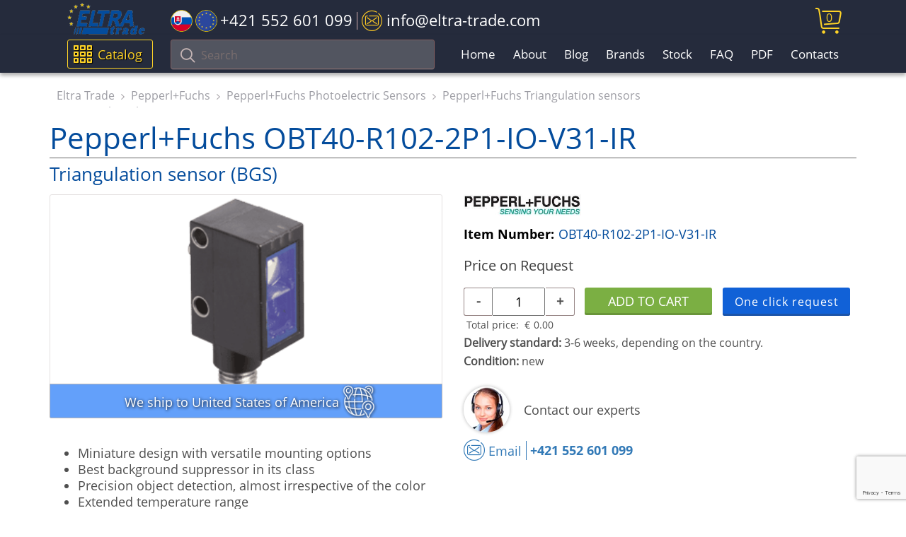

--- FILE ---
content_type: text/html; charset=utf-8
request_url: https://www.google.com/recaptcha/api2/anchor?ar=1&k=6LesOcErAAAAAG1ggq83C6ZfaT0BzmCDTAXXAkj0&co=aHR0cHM6Ly9lbHRyYS10cmFkZS5jb206NDQz&hl=en&v=PoyoqOPhxBO7pBk68S4YbpHZ&size=invisible&anchor-ms=20000&execute-ms=30000&cb=u12225uskluv
body_size: 48651
content:
<!DOCTYPE HTML><html dir="ltr" lang="en"><head><meta http-equiv="Content-Type" content="text/html; charset=UTF-8">
<meta http-equiv="X-UA-Compatible" content="IE=edge">
<title>reCAPTCHA</title>
<style type="text/css">
/* cyrillic-ext */
@font-face {
  font-family: 'Roboto';
  font-style: normal;
  font-weight: 400;
  font-stretch: 100%;
  src: url(//fonts.gstatic.com/s/roboto/v48/KFO7CnqEu92Fr1ME7kSn66aGLdTylUAMa3GUBHMdazTgWw.woff2) format('woff2');
  unicode-range: U+0460-052F, U+1C80-1C8A, U+20B4, U+2DE0-2DFF, U+A640-A69F, U+FE2E-FE2F;
}
/* cyrillic */
@font-face {
  font-family: 'Roboto';
  font-style: normal;
  font-weight: 400;
  font-stretch: 100%;
  src: url(//fonts.gstatic.com/s/roboto/v48/KFO7CnqEu92Fr1ME7kSn66aGLdTylUAMa3iUBHMdazTgWw.woff2) format('woff2');
  unicode-range: U+0301, U+0400-045F, U+0490-0491, U+04B0-04B1, U+2116;
}
/* greek-ext */
@font-face {
  font-family: 'Roboto';
  font-style: normal;
  font-weight: 400;
  font-stretch: 100%;
  src: url(//fonts.gstatic.com/s/roboto/v48/KFO7CnqEu92Fr1ME7kSn66aGLdTylUAMa3CUBHMdazTgWw.woff2) format('woff2');
  unicode-range: U+1F00-1FFF;
}
/* greek */
@font-face {
  font-family: 'Roboto';
  font-style: normal;
  font-weight: 400;
  font-stretch: 100%;
  src: url(//fonts.gstatic.com/s/roboto/v48/KFO7CnqEu92Fr1ME7kSn66aGLdTylUAMa3-UBHMdazTgWw.woff2) format('woff2');
  unicode-range: U+0370-0377, U+037A-037F, U+0384-038A, U+038C, U+038E-03A1, U+03A3-03FF;
}
/* math */
@font-face {
  font-family: 'Roboto';
  font-style: normal;
  font-weight: 400;
  font-stretch: 100%;
  src: url(//fonts.gstatic.com/s/roboto/v48/KFO7CnqEu92Fr1ME7kSn66aGLdTylUAMawCUBHMdazTgWw.woff2) format('woff2');
  unicode-range: U+0302-0303, U+0305, U+0307-0308, U+0310, U+0312, U+0315, U+031A, U+0326-0327, U+032C, U+032F-0330, U+0332-0333, U+0338, U+033A, U+0346, U+034D, U+0391-03A1, U+03A3-03A9, U+03B1-03C9, U+03D1, U+03D5-03D6, U+03F0-03F1, U+03F4-03F5, U+2016-2017, U+2034-2038, U+203C, U+2040, U+2043, U+2047, U+2050, U+2057, U+205F, U+2070-2071, U+2074-208E, U+2090-209C, U+20D0-20DC, U+20E1, U+20E5-20EF, U+2100-2112, U+2114-2115, U+2117-2121, U+2123-214F, U+2190, U+2192, U+2194-21AE, U+21B0-21E5, U+21F1-21F2, U+21F4-2211, U+2213-2214, U+2216-22FF, U+2308-230B, U+2310, U+2319, U+231C-2321, U+2336-237A, U+237C, U+2395, U+239B-23B7, U+23D0, U+23DC-23E1, U+2474-2475, U+25AF, U+25B3, U+25B7, U+25BD, U+25C1, U+25CA, U+25CC, U+25FB, U+266D-266F, U+27C0-27FF, U+2900-2AFF, U+2B0E-2B11, U+2B30-2B4C, U+2BFE, U+3030, U+FF5B, U+FF5D, U+1D400-1D7FF, U+1EE00-1EEFF;
}
/* symbols */
@font-face {
  font-family: 'Roboto';
  font-style: normal;
  font-weight: 400;
  font-stretch: 100%;
  src: url(//fonts.gstatic.com/s/roboto/v48/KFO7CnqEu92Fr1ME7kSn66aGLdTylUAMaxKUBHMdazTgWw.woff2) format('woff2');
  unicode-range: U+0001-000C, U+000E-001F, U+007F-009F, U+20DD-20E0, U+20E2-20E4, U+2150-218F, U+2190, U+2192, U+2194-2199, U+21AF, U+21E6-21F0, U+21F3, U+2218-2219, U+2299, U+22C4-22C6, U+2300-243F, U+2440-244A, U+2460-24FF, U+25A0-27BF, U+2800-28FF, U+2921-2922, U+2981, U+29BF, U+29EB, U+2B00-2BFF, U+4DC0-4DFF, U+FFF9-FFFB, U+10140-1018E, U+10190-1019C, U+101A0, U+101D0-101FD, U+102E0-102FB, U+10E60-10E7E, U+1D2C0-1D2D3, U+1D2E0-1D37F, U+1F000-1F0FF, U+1F100-1F1AD, U+1F1E6-1F1FF, U+1F30D-1F30F, U+1F315, U+1F31C, U+1F31E, U+1F320-1F32C, U+1F336, U+1F378, U+1F37D, U+1F382, U+1F393-1F39F, U+1F3A7-1F3A8, U+1F3AC-1F3AF, U+1F3C2, U+1F3C4-1F3C6, U+1F3CA-1F3CE, U+1F3D4-1F3E0, U+1F3ED, U+1F3F1-1F3F3, U+1F3F5-1F3F7, U+1F408, U+1F415, U+1F41F, U+1F426, U+1F43F, U+1F441-1F442, U+1F444, U+1F446-1F449, U+1F44C-1F44E, U+1F453, U+1F46A, U+1F47D, U+1F4A3, U+1F4B0, U+1F4B3, U+1F4B9, U+1F4BB, U+1F4BF, U+1F4C8-1F4CB, U+1F4D6, U+1F4DA, U+1F4DF, U+1F4E3-1F4E6, U+1F4EA-1F4ED, U+1F4F7, U+1F4F9-1F4FB, U+1F4FD-1F4FE, U+1F503, U+1F507-1F50B, U+1F50D, U+1F512-1F513, U+1F53E-1F54A, U+1F54F-1F5FA, U+1F610, U+1F650-1F67F, U+1F687, U+1F68D, U+1F691, U+1F694, U+1F698, U+1F6AD, U+1F6B2, U+1F6B9-1F6BA, U+1F6BC, U+1F6C6-1F6CF, U+1F6D3-1F6D7, U+1F6E0-1F6EA, U+1F6F0-1F6F3, U+1F6F7-1F6FC, U+1F700-1F7FF, U+1F800-1F80B, U+1F810-1F847, U+1F850-1F859, U+1F860-1F887, U+1F890-1F8AD, U+1F8B0-1F8BB, U+1F8C0-1F8C1, U+1F900-1F90B, U+1F93B, U+1F946, U+1F984, U+1F996, U+1F9E9, U+1FA00-1FA6F, U+1FA70-1FA7C, U+1FA80-1FA89, U+1FA8F-1FAC6, U+1FACE-1FADC, U+1FADF-1FAE9, U+1FAF0-1FAF8, U+1FB00-1FBFF;
}
/* vietnamese */
@font-face {
  font-family: 'Roboto';
  font-style: normal;
  font-weight: 400;
  font-stretch: 100%;
  src: url(//fonts.gstatic.com/s/roboto/v48/KFO7CnqEu92Fr1ME7kSn66aGLdTylUAMa3OUBHMdazTgWw.woff2) format('woff2');
  unicode-range: U+0102-0103, U+0110-0111, U+0128-0129, U+0168-0169, U+01A0-01A1, U+01AF-01B0, U+0300-0301, U+0303-0304, U+0308-0309, U+0323, U+0329, U+1EA0-1EF9, U+20AB;
}
/* latin-ext */
@font-face {
  font-family: 'Roboto';
  font-style: normal;
  font-weight: 400;
  font-stretch: 100%;
  src: url(//fonts.gstatic.com/s/roboto/v48/KFO7CnqEu92Fr1ME7kSn66aGLdTylUAMa3KUBHMdazTgWw.woff2) format('woff2');
  unicode-range: U+0100-02BA, U+02BD-02C5, U+02C7-02CC, U+02CE-02D7, U+02DD-02FF, U+0304, U+0308, U+0329, U+1D00-1DBF, U+1E00-1E9F, U+1EF2-1EFF, U+2020, U+20A0-20AB, U+20AD-20C0, U+2113, U+2C60-2C7F, U+A720-A7FF;
}
/* latin */
@font-face {
  font-family: 'Roboto';
  font-style: normal;
  font-weight: 400;
  font-stretch: 100%;
  src: url(//fonts.gstatic.com/s/roboto/v48/KFO7CnqEu92Fr1ME7kSn66aGLdTylUAMa3yUBHMdazQ.woff2) format('woff2');
  unicode-range: U+0000-00FF, U+0131, U+0152-0153, U+02BB-02BC, U+02C6, U+02DA, U+02DC, U+0304, U+0308, U+0329, U+2000-206F, U+20AC, U+2122, U+2191, U+2193, U+2212, U+2215, U+FEFF, U+FFFD;
}
/* cyrillic-ext */
@font-face {
  font-family: 'Roboto';
  font-style: normal;
  font-weight: 500;
  font-stretch: 100%;
  src: url(//fonts.gstatic.com/s/roboto/v48/KFO7CnqEu92Fr1ME7kSn66aGLdTylUAMa3GUBHMdazTgWw.woff2) format('woff2');
  unicode-range: U+0460-052F, U+1C80-1C8A, U+20B4, U+2DE0-2DFF, U+A640-A69F, U+FE2E-FE2F;
}
/* cyrillic */
@font-face {
  font-family: 'Roboto';
  font-style: normal;
  font-weight: 500;
  font-stretch: 100%;
  src: url(//fonts.gstatic.com/s/roboto/v48/KFO7CnqEu92Fr1ME7kSn66aGLdTylUAMa3iUBHMdazTgWw.woff2) format('woff2');
  unicode-range: U+0301, U+0400-045F, U+0490-0491, U+04B0-04B1, U+2116;
}
/* greek-ext */
@font-face {
  font-family: 'Roboto';
  font-style: normal;
  font-weight: 500;
  font-stretch: 100%;
  src: url(//fonts.gstatic.com/s/roboto/v48/KFO7CnqEu92Fr1ME7kSn66aGLdTylUAMa3CUBHMdazTgWw.woff2) format('woff2');
  unicode-range: U+1F00-1FFF;
}
/* greek */
@font-face {
  font-family: 'Roboto';
  font-style: normal;
  font-weight: 500;
  font-stretch: 100%;
  src: url(//fonts.gstatic.com/s/roboto/v48/KFO7CnqEu92Fr1ME7kSn66aGLdTylUAMa3-UBHMdazTgWw.woff2) format('woff2');
  unicode-range: U+0370-0377, U+037A-037F, U+0384-038A, U+038C, U+038E-03A1, U+03A3-03FF;
}
/* math */
@font-face {
  font-family: 'Roboto';
  font-style: normal;
  font-weight: 500;
  font-stretch: 100%;
  src: url(//fonts.gstatic.com/s/roboto/v48/KFO7CnqEu92Fr1ME7kSn66aGLdTylUAMawCUBHMdazTgWw.woff2) format('woff2');
  unicode-range: U+0302-0303, U+0305, U+0307-0308, U+0310, U+0312, U+0315, U+031A, U+0326-0327, U+032C, U+032F-0330, U+0332-0333, U+0338, U+033A, U+0346, U+034D, U+0391-03A1, U+03A3-03A9, U+03B1-03C9, U+03D1, U+03D5-03D6, U+03F0-03F1, U+03F4-03F5, U+2016-2017, U+2034-2038, U+203C, U+2040, U+2043, U+2047, U+2050, U+2057, U+205F, U+2070-2071, U+2074-208E, U+2090-209C, U+20D0-20DC, U+20E1, U+20E5-20EF, U+2100-2112, U+2114-2115, U+2117-2121, U+2123-214F, U+2190, U+2192, U+2194-21AE, U+21B0-21E5, U+21F1-21F2, U+21F4-2211, U+2213-2214, U+2216-22FF, U+2308-230B, U+2310, U+2319, U+231C-2321, U+2336-237A, U+237C, U+2395, U+239B-23B7, U+23D0, U+23DC-23E1, U+2474-2475, U+25AF, U+25B3, U+25B7, U+25BD, U+25C1, U+25CA, U+25CC, U+25FB, U+266D-266F, U+27C0-27FF, U+2900-2AFF, U+2B0E-2B11, U+2B30-2B4C, U+2BFE, U+3030, U+FF5B, U+FF5D, U+1D400-1D7FF, U+1EE00-1EEFF;
}
/* symbols */
@font-face {
  font-family: 'Roboto';
  font-style: normal;
  font-weight: 500;
  font-stretch: 100%;
  src: url(//fonts.gstatic.com/s/roboto/v48/KFO7CnqEu92Fr1ME7kSn66aGLdTylUAMaxKUBHMdazTgWw.woff2) format('woff2');
  unicode-range: U+0001-000C, U+000E-001F, U+007F-009F, U+20DD-20E0, U+20E2-20E4, U+2150-218F, U+2190, U+2192, U+2194-2199, U+21AF, U+21E6-21F0, U+21F3, U+2218-2219, U+2299, U+22C4-22C6, U+2300-243F, U+2440-244A, U+2460-24FF, U+25A0-27BF, U+2800-28FF, U+2921-2922, U+2981, U+29BF, U+29EB, U+2B00-2BFF, U+4DC0-4DFF, U+FFF9-FFFB, U+10140-1018E, U+10190-1019C, U+101A0, U+101D0-101FD, U+102E0-102FB, U+10E60-10E7E, U+1D2C0-1D2D3, U+1D2E0-1D37F, U+1F000-1F0FF, U+1F100-1F1AD, U+1F1E6-1F1FF, U+1F30D-1F30F, U+1F315, U+1F31C, U+1F31E, U+1F320-1F32C, U+1F336, U+1F378, U+1F37D, U+1F382, U+1F393-1F39F, U+1F3A7-1F3A8, U+1F3AC-1F3AF, U+1F3C2, U+1F3C4-1F3C6, U+1F3CA-1F3CE, U+1F3D4-1F3E0, U+1F3ED, U+1F3F1-1F3F3, U+1F3F5-1F3F7, U+1F408, U+1F415, U+1F41F, U+1F426, U+1F43F, U+1F441-1F442, U+1F444, U+1F446-1F449, U+1F44C-1F44E, U+1F453, U+1F46A, U+1F47D, U+1F4A3, U+1F4B0, U+1F4B3, U+1F4B9, U+1F4BB, U+1F4BF, U+1F4C8-1F4CB, U+1F4D6, U+1F4DA, U+1F4DF, U+1F4E3-1F4E6, U+1F4EA-1F4ED, U+1F4F7, U+1F4F9-1F4FB, U+1F4FD-1F4FE, U+1F503, U+1F507-1F50B, U+1F50D, U+1F512-1F513, U+1F53E-1F54A, U+1F54F-1F5FA, U+1F610, U+1F650-1F67F, U+1F687, U+1F68D, U+1F691, U+1F694, U+1F698, U+1F6AD, U+1F6B2, U+1F6B9-1F6BA, U+1F6BC, U+1F6C6-1F6CF, U+1F6D3-1F6D7, U+1F6E0-1F6EA, U+1F6F0-1F6F3, U+1F6F7-1F6FC, U+1F700-1F7FF, U+1F800-1F80B, U+1F810-1F847, U+1F850-1F859, U+1F860-1F887, U+1F890-1F8AD, U+1F8B0-1F8BB, U+1F8C0-1F8C1, U+1F900-1F90B, U+1F93B, U+1F946, U+1F984, U+1F996, U+1F9E9, U+1FA00-1FA6F, U+1FA70-1FA7C, U+1FA80-1FA89, U+1FA8F-1FAC6, U+1FACE-1FADC, U+1FADF-1FAE9, U+1FAF0-1FAF8, U+1FB00-1FBFF;
}
/* vietnamese */
@font-face {
  font-family: 'Roboto';
  font-style: normal;
  font-weight: 500;
  font-stretch: 100%;
  src: url(//fonts.gstatic.com/s/roboto/v48/KFO7CnqEu92Fr1ME7kSn66aGLdTylUAMa3OUBHMdazTgWw.woff2) format('woff2');
  unicode-range: U+0102-0103, U+0110-0111, U+0128-0129, U+0168-0169, U+01A0-01A1, U+01AF-01B0, U+0300-0301, U+0303-0304, U+0308-0309, U+0323, U+0329, U+1EA0-1EF9, U+20AB;
}
/* latin-ext */
@font-face {
  font-family: 'Roboto';
  font-style: normal;
  font-weight: 500;
  font-stretch: 100%;
  src: url(//fonts.gstatic.com/s/roboto/v48/KFO7CnqEu92Fr1ME7kSn66aGLdTylUAMa3KUBHMdazTgWw.woff2) format('woff2');
  unicode-range: U+0100-02BA, U+02BD-02C5, U+02C7-02CC, U+02CE-02D7, U+02DD-02FF, U+0304, U+0308, U+0329, U+1D00-1DBF, U+1E00-1E9F, U+1EF2-1EFF, U+2020, U+20A0-20AB, U+20AD-20C0, U+2113, U+2C60-2C7F, U+A720-A7FF;
}
/* latin */
@font-face {
  font-family: 'Roboto';
  font-style: normal;
  font-weight: 500;
  font-stretch: 100%;
  src: url(//fonts.gstatic.com/s/roboto/v48/KFO7CnqEu92Fr1ME7kSn66aGLdTylUAMa3yUBHMdazQ.woff2) format('woff2');
  unicode-range: U+0000-00FF, U+0131, U+0152-0153, U+02BB-02BC, U+02C6, U+02DA, U+02DC, U+0304, U+0308, U+0329, U+2000-206F, U+20AC, U+2122, U+2191, U+2193, U+2212, U+2215, U+FEFF, U+FFFD;
}
/* cyrillic-ext */
@font-face {
  font-family: 'Roboto';
  font-style: normal;
  font-weight: 900;
  font-stretch: 100%;
  src: url(//fonts.gstatic.com/s/roboto/v48/KFO7CnqEu92Fr1ME7kSn66aGLdTylUAMa3GUBHMdazTgWw.woff2) format('woff2');
  unicode-range: U+0460-052F, U+1C80-1C8A, U+20B4, U+2DE0-2DFF, U+A640-A69F, U+FE2E-FE2F;
}
/* cyrillic */
@font-face {
  font-family: 'Roboto';
  font-style: normal;
  font-weight: 900;
  font-stretch: 100%;
  src: url(//fonts.gstatic.com/s/roboto/v48/KFO7CnqEu92Fr1ME7kSn66aGLdTylUAMa3iUBHMdazTgWw.woff2) format('woff2');
  unicode-range: U+0301, U+0400-045F, U+0490-0491, U+04B0-04B1, U+2116;
}
/* greek-ext */
@font-face {
  font-family: 'Roboto';
  font-style: normal;
  font-weight: 900;
  font-stretch: 100%;
  src: url(//fonts.gstatic.com/s/roboto/v48/KFO7CnqEu92Fr1ME7kSn66aGLdTylUAMa3CUBHMdazTgWw.woff2) format('woff2');
  unicode-range: U+1F00-1FFF;
}
/* greek */
@font-face {
  font-family: 'Roboto';
  font-style: normal;
  font-weight: 900;
  font-stretch: 100%;
  src: url(//fonts.gstatic.com/s/roboto/v48/KFO7CnqEu92Fr1ME7kSn66aGLdTylUAMa3-UBHMdazTgWw.woff2) format('woff2');
  unicode-range: U+0370-0377, U+037A-037F, U+0384-038A, U+038C, U+038E-03A1, U+03A3-03FF;
}
/* math */
@font-face {
  font-family: 'Roboto';
  font-style: normal;
  font-weight: 900;
  font-stretch: 100%;
  src: url(//fonts.gstatic.com/s/roboto/v48/KFO7CnqEu92Fr1ME7kSn66aGLdTylUAMawCUBHMdazTgWw.woff2) format('woff2');
  unicode-range: U+0302-0303, U+0305, U+0307-0308, U+0310, U+0312, U+0315, U+031A, U+0326-0327, U+032C, U+032F-0330, U+0332-0333, U+0338, U+033A, U+0346, U+034D, U+0391-03A1, U+03A3-03A9, U+03B1-03C9, U+03D1, U+03D5-03D6, U+03F0-03F1, U+03F4-03F5, U+2016-2017, U+2034-2038, U+203C, U+2040, U+2043, U+2047, U+2050, U+2057, U+205F, U+2070-2071, U+2074-208E, U+2090-209C, U+20D0-20DC, U+20E1, U+20E5-20EF, U+2100-2112, U+2114-2115, U+2117-2121, U+2123-214F, U+2190, U+2192, U+2194-21AE, U+21B0-21E5, U+21F1-21F2, U+21F4-2211, U+2213-2214, U+2216-22FF, U+2308-230B, U+2310, U+2319, U+231C-2321, U+2336-237A, U+237C, U+2395, U+239B-23B7, U+23D0, U+23DC-23E1, U+2474-2475, U+25AF, U+25B3, U+25B7, U+25BD, U+25C1, U+25CA, U+25CC, U+25FB, U+266D-266F, U+27C0-27FF, U+2900-2AFF, U+2B0E-2B11, U+2B30-2B4C, U+2BFE, U+3030, U+FF5B, U+FF5D, U+1D400-1D7FF, U+1EE00-1EEFF;
}
/* symbols */
@font-face {
  font-family: 'Roboto';
  font-style: normal;
  font-weight: 900;
  font-stretch: 100%;
  src: url(//fonts.gstatic.com/s/roboto/v48/KFO7CnqEu92Fr1ME7kSn66aGLdTylUAMaxKUBHMdazTgWw.woff2) format('woff2');
  unicode-range: U+0001-000C, U+000E-001F, U+007F-009F, U+20DD-20E0, U+20E2-20E4, U+2150-218F, U+2190, U+2192, U+2194-2199, U+21AF, U+21E6-21F0, U+21F3, U+2218-2219, U+2299, U+22C4-22C6, U+2300-243F, U+2440-244A, U+2460-24FF, U+25A0-27BF, U+2800-28FF, U+2921-2922, U+2981, U+29BF, U+29EB, U+2B00-2BFF, U+4DC0-4DFF, U+FFF9-FFFB, U+10140-1018E, U+10190-1019C, U+101A0, U+101D0-101FD, U+102E0-102FB, U+10E60-10E7E, U+1D2C0-1D2D3, U+1D2E0-1D37F, U+1F000-1F0FF, U+1F100-1F1AD, U+1F1E6-1F1FF, U+1F30D-1F30F, U+1F315, U+1F31C, U+1F31E, U+1F320-1F32C, U+1F336, U+1F378, U+1F37D, U+1F382, U+1F393-1F39F, U+1F3A7-1F3A8, U+1F3AC-1F3AF, U+1F3C2, U+1F3C4-1F3C6, U+1F3CA-1F3CE, U+1F3D4-1F3E0, U+1F3ED, U+1F3F1-1F3F3, U+1F3F5-1F3F7, U+1F408, U+1F415, U+1F41F, U+1F426, U+1F43F, U+1F441-1F442, U+1F444, U+1F446-1F449, U+1F44C-1F44E, U+1F453, U+1F46A, U+1F47D, U+1F4A3, U+1F4B0, U+1F4B3, U+1F4B9, U+1F4BB, U+1F4BF, U+1F4C8-1F4CB, U+1F4D6, U+1F4DA, U+1F4DF, U+1F4E3-1F4E6, U+1F4EA-1F4ED, U+1F4F7, U+1F4F9-1F4FB, U+1F4FD-1F4FE, U+1F503, U+1F507-1F50B, U+1F50D, U+1F512-1F513, U+1F53E-1F54A, U+1F54F-1F5FA, U+1F610, U+1F650-1F67F, U+1F687, U+1F68D, U+1F691, U+1F694, U+1F698, U+1F6AD, U+1F6B2, U+1F6B9-1F6BA, U+1F6BC, U+1F6C6-1F6CF, U+1F6D3-1F6D7, U+1F6E0-1F6EA, U+1F6F0-1F6F3, U+1F6F7-1F6FC, U+1F700-1F7FF, U+1F800-1F80B, U+1F810-1F847, U+1F850-1F859, U+1F860-1F887, U+1F890-1F8AD, U+1F8B0-1F8BB, U+1F8C0-1F8C1, U+1F900-1F90B, U+1F93B, U+1F946, U+1F984, U+1F996, U+1F9E9, U+1FA00-1FA6F, U+1FA70-1FA7C, U+1FA80-1FA89, U+1FA8F-1FAC6, U+1FACE-1FADC, U+1FADF-1FAE9, U+1FAF0-1FAF8, U+1FB00-1FBFF;
}
/* vietnamese */
@font-face {
  font-family: 'Roboto';
  font-style: normal;
  font-weight: 900;
  font-stretch: 100%;
  src: url(//fonts.gstatic.com/s/roboto/v48/KFO7CnqEu92Fr1ME7kSn66aGLdTylUAMa3OUBHMdazTgWw.woff2) format('woff2');
  unicode-range: U+0102-0103, U+0110-0111, U+0128-0129, U+0168-0169, U+01A0-01A1, U+01AF-01B0, U+0300-0301, U+0303-0304, U+0308-0309, U+0323, U+0329, U+1EA0-1EF9, U+20AB;
}
/* latin-ext */
@font-face {
  font-family: 'Roboto';
  font-style: normal;
  font-weight: 900;
  font-stretch: 100%;
  src: url(//fonts.gstatic.com/s/roboto/v48/KFO7CnqEu92Fr1ME7kSn66aGLdTylUAMa3KUBHMdazTgWw.woff2) format('woff2');
  unicode-range: U+0100-02BA, U+02BD-02C5, U+02C7-02CC, U+02CE-02D7, U+02DD-02FF, U+0304, U+0308, U+0329, U+1D00-1DBF, U+1E00-1E9F, U+1EF2-1EFF, U+2020, U+20A0-20AB, U+20AD-20C0, U+2113, U+2C60-2C7F, U+A720-A7FF;
}
/* latin */
@font-face {
  font-family: 'Roboto';
  font-style: normal;
  font-weight: 900;
  font-stretch: 100%;
  src: url(//fonts.gstatic.com/s/roboto/v48/KFO7CnqEu92Fr1ME7kSn66aGLdTylUAMa3yUBHMdazQ.woff2) format('woff2');
  unicode-range: U+0000-00FF, U+0131, U+0152-0153, U+02BB-02BC, U+02C6, U+02DA, U+02DC, U+0304, U+0308, U+0329, U+2000-206F, U+20AC, U+2122, U+2191, U+2193, U+2212, U+2215, U+FEFF, U+FFFD;
}

</style>
<link rel="stylesheet" type="text/css" href="https://www.gstatic.com/recaptcha/releases/PoyoqOPhxBO7pBk68S4YbpHZ/styles__ltr.css">
<script nonce="moCUq2HewRpceCUqw7qhNA" type="text/javascript">window['__recaptcha_api'] = 'https://www.google.com/recaptcha/api2/';</script>
<script type="text/javascript" src="https://www.gstatic.com/recaptcha/releases/PoyoqOPhxBO7pBk68S4YbpHZ/recaptcha__en.js" nonce="moCUq2HewRpceCUqw7qhNA">
      
    </script></head>
<body><div id="rc-anchor-alert" class="rc-anchor-alert"></div>
<input type="hidden" id="recaptcha-token" value="[base64]">
<script type="text/javascript" nonce="moCUq2HewRpceCUqw7qhNA">
      recaptcha.anchor.Main.init("[\x22ainput\x22,[\x22bgdata\x22,\x22\x22,\[base64]/[base64]/[base64]/[base64]/[base64]/UltsKytdPUU6KEU8MjA0OD9SW2wrK109RT4+NnwxOTI6KChFJjY0NTEyKT09NTUyOTYmJk0rMTxjLmxlbmd0aCYmKGMuY2hhckNvZGVBdChNKzEpJjY0NTEyKT09NTYzMjA/[base64]/[base64]/[base64]/[base64]/[base64]/[base64]/[base64]\x22,\[base64]\\u003d\\u003d\x22,\x22wphhHQFjWUNGRltxMEHCsVPCg8KgMi3DgDHDuwTCoyTDqA/DjQPCoSrDk8OkCsKFF0XDjsOaTW8nABRjQCPClV0xVwNoecKcw5nDmsOleMOAWsO0LsKHSiYXcXl7w5TCl8OLPlxqw7TDh0XCrsOqw43DqE7Cm3gFw5x0wo47J8KgwrLDh3gLwprDgGrCo8KANsOgw4kxCMK5dAJ9BMKGw7R8wrvDoQHDhsOBw7/DtcKHwqQ4w5fCgFjDi8KAKcKlw7HCncOIwpTCiVfCvFNYWVHCuSACw7YYw5/Cjy3DnsKbw5TDvDUNNcKfw5rDr8KqHsO3wqozw4vDu8OHw4rDlMOUwqLDoMOeOiUfWTINw5txJsODPsKOVQdMQDFyw4zDhcOewoBXwq7DuBcnwoUWwp/CvjPChgRiwpHDiTLCkMK8VCNlYxTCg8KzbMO3wqcRaMKqwp/CrynCmcKOK8OdEBvDphcKwrbCkD/[base64]/DkV/DgEgfP8OIw4NqRMKHHxbCkG3DigdBw5JMMR3DrcKvwqw6wq7DoV3Dml5LKQ1fDsOzVSE+w7ZrF8OIw5dswqF9SBsUw6gQw4rDj8OWLcOVw5vCuDXDhmIIWlHDosKUNDt5w5XCrTfChMKlwoQBeDHDmMO8DknCr8O1IWQ/[base64]/CrBpFUsKzSsKJd8OkNjfDk2/Dh8OUwo/Ch8KqwqHDjMOVV8KPwpADUMKpw44jwqfChx0vwpRmw7rDsTLDogIVB8OEBcOgTylJwp0aaMKOEsO5eSNfFn7DhRPDlkTClRHDo8OsZsOGwo3DqjNTw5QIasKzIjbCicOPw5xzS2xPw5cxw75uVsOpwoUyJEfDhjl8wqpxwoY8eEUxw4vDpcOCQ0HCsgTDv8K/f8KGT8K9CD5TRsKNw7TCk8KCwrlKGMK7w5lBMAcrZnrDm8KuwpBJwoQZF8KAw4w1B3tqJlbDhUlawoDCssK0w7HCoD58w5AwSibDicK/GXJcwo7ChsK8eh1JFUzDlsOgw6Jyw43Ds8O9PE0twq5yTMOBfcKSey7DtwEAw7Byw5jDgMK5D8OCTyU+w5/ClktWwqLDuMOkwprCi2YoYRTChMKIw6ZLJlpjE8K2MCBDw4hBwrI5RFjDjsO/K8OJwo1bw5Bww6YWw5ZMwrcHw5DCvkTCpHg7QsO4My8AUcOSB8OLJzTCpC0hIF1rZQk9GMKpwrtWw7oswqTDscOSC8KeIMOXw6rCocOmbxHDvcKGwrjDvDYSwrZew7/CmcKVGsKVJMOCGTNiwo5Ac8OWM2Fdwq3CqirDgm5RwoJ+HhXDvMKiFlhLKRvDuMOmwr46AcKXw53CncKLw7TDuyszbn3CvsKJwpTDpHM/wqbDocOxw4oBwp/DkMOgwpDCp8Kqem0VwprCqwLDnQsfw7jCnsKJw5NsN8KBw5YPBsK+wo1fNsKNwo7DtsK1SMOURsKlw6/Cmh7CvMODw7QrfMOwBcK/WsOgw6rCuMOPMcOGdQTDjgcgw7Jxw5vDp8O3FcOaGMO/[base64]/DvXkxelHDlxRow67CgMK/[base64]/DnsK2wphWRUVZVXENwpvCgkDCuGrDsCDChgrDicKPbB8nw6vDvi10w7HCscOGJAjDqcOiXsKKwqRyasK8w45LHiPDglvDu0fDp1V0wqJ5w5QFUcKDw7Y5wqhzFBlGw5fCoB/[base64]/[base64]/[base64]/DqsOvFQQHw5zDocOew4/CvDLDiTfDqkvCl8KQw71Kw4Nnw43DmUzDnSklw610czbDrcOoDUXDkcK1bDnCmsOia8K2aTzDscOzw7/ConEbEMOgwpjChypqw4FXwprCkzxkw7xvUDsyLsO/wotiwoMyw5UtUEF3wrFtwr9OWzwpK8OBw4LDoUhKw6lBfxY/cFvDucK0w6F6fMOGD8OfM8OdA8KSwoDCiWULw7jCt8KtGMKlw6h1MsO1dxpyUxBRwp5Vw6F/HMOWdEPDtS5WD8OHwoHCjcKowrwgB1vCg8OxSkdCKcKjwonCo8Kpw4DCn8O/wovDosOEw6TCmlJ1McK5wo4FdCISw7nDhQHDucKGw5jDvMO+FMOBwqPCrsOiwp7CnRxvwqInbcKNwrZ4wq9gw4LDmcOXL2PCgnrCnQZWwrtNP8OpwonDr8Kce8K4w4vCqsKYwq1WSy7Ck8K6w47DqMONeGLDp1MvwrnDoTJ8w6jCi3/DpmhYYUJMX8OXY19PcnfDiWzCm8OTwrfCqcO4CUzClVLCtT49STLDksOTw7YEw5pcwrFswrV6dgHDlHjDicOFb8OSI8KraD87w4bCv3kSw5rCrXXCp8KeVMOmZA/Cv8OfwqjDi8OSw5UOw4TCk8OMwrzCvSxvwqoqKHfDjMKRw5nCsMKcViwGIBIfwrcnP8KCwo5MOMOqwrTDtsKgwoHDh8Kpw7law7HDosO4w6tvwrd9wojCpiY3fcKuSGRsw6LDgMOLwqNYw4QEw5vDoj5STMKdCsO6HV88EVN0O1UdVw/CszPCoRDCrcKowoErwoPDtMO7Q3A3KCENwqk3f8OGw7LDmsOrw6dwfMKXw64LecOWw5kfdMOmJ23ChMKzdR/CtcOpMmQkF8Kaw7VqaQ9fIWDCiMOCa2YxBjzCtGQww5bCiwpSwq3Ch0LDtwJDw4nCpsKqe0rCgcOENcKmw6JzOsO5wpd8wpVkwrvCtcKEwqgsPlfDrMOAKl0jwqXCiBBCA8OFMD/DoUBmQWHDusKHNl3CqcOAw4ZOwovCvcKOAMOgfy/DsMOKJX5ZOFo5ccOpOVsnw49nGcO8wqDCjRJMdmvCiyvCizgiacKiwoJCW1dKdw/[base64]/HMOOUlrDg8OgKw8pTsOnOV9Nw6/[base64]/Dk8Kfw4gSEMOMwpgSwr3Cp0tRw7vDoW9fZFxcEyzCssK7w5NRwozDhMO2w7ZTw6nDrXotw7YoYsK4eMO8TcKowpfDlsKoKB/Cl21Gwp91woYawpYTw7kZaMOKw4vCkxIUPMOVIVnDtcKzCnzDlkR8JknDsTTDgxbDr8ODwppywpdHEzDDtCFIwqPCrcKWw79HTcKYTkHDsB7Dq8Ofw4EPV8OQw6NzBMOYwqnCvcKlw7zDvsK2wqBjw4smBsOewpMUwqbCozZfBsOhw6/CiCZzwr/[base64]/CjMOAPy7CgsOCwrAMw6DClnNzwrVowrXDiRMuwrTCumhXwp/DsMK1HREhIMKDw4NCGQ7DpXvDtsKnwpkuwrXDplfDs8Kxw6gHf1kGwpkYw7/Cs8K5R8KGwoDDgcKUw4oXw77CqcOxwqwVAcKZwp8Hw6XChS02DCE2w6zDjmQFw5DClcKlBMOZwpcUUcOKL8Oow41fw6HDo8OuwqTCli3DpR/CtzPDgwHCh8OdckjDqsOMw6JvflfDnTHCmH3DgjfDg14Wwo7Co8KZBlUDw4sOw7vDksORwrcXFsK/c8Klw4o+wqNrXMO+w4/ClcOxwpphX8OpBTbCvjfDkMK6XQ/CoS5FH8ONwp8swonCtMKzNnDClQF4Z8KROMKaUB0kw5RwO8OSBcKXT8OLwrEuwq1Xa8KKw7ktL1VHwpV6E8KZwp5qwrlPw7DCiRtgIcO5w54bw7Y/wrzCocOrwqjDgcKrfsKZRB0Zw615RsOjwqLCtirCs8KvwoHCl8KIDwbDowXCpcKrXMOzJFVHH0IQw6PDmcOXw7gPw5Vkw7AXw5tsIAEBG24xwqzCpW9gLcOowqHCoMK/dTjDmcKdaUo2woBKKMKTwrzCl8O8w751CWINwqBefcKRI2TDh8KDwqN7w4/ClsONQcK5NsOhS8KPCMK9w7/[base64]/DuR1bH8OXdmjClCrCssOMRcOhwrTDvAwbQ8OxMMKRwoo2wrXDgi7DuRUxw4LDq8Kkb8K4F8OJw5E5w7B0UcKFKhIPwowcLC7Cm8KRwrtgQsORw5TDnh1nKMOAwpvDhsOpw4LDulMHRcK5M8KjwrUUMnQWw44/wofDr8K0wr46TjzDhyXDvMKFw6tbwo5ewoHCjiVSI8OdeQ4pw6vDq07Dr8OTw6hCwqLCusOOM2NQasOdwqbDu8K3IcKFw6BKw4ENw5FPasOww7fDmcKLw6/DhsOuwrodUsOhKkTCriB1wrMSw6ZMGcKuciE/[base64]/DlsKtwoLCh8OhwqZ+XsOKwpXCkDVnw4XDkcO3LCjCkTgJAyzCvnXDm8Olw7NOATnDsG7DmsOfwrQXwobDnl7DpTlHwr/CtT/[base64]/CpcO+YcOew4fClWnDuF80aik/[base64]/D8KTFMKAwo3DmcOdKCXChhUxw4LDnsOfw6vCr8OeRCPDj3LDqcOMwqcZTSXChMO/w7TCmMKAP8Kpw5pwSzrCiUVjN0rDv8O6GTnDoHjDiFl4woVwBwrCmEx2w5LDmg1xwo/ChsKjwofCuU/[base64]/[base64]/DmsOJWipXw6/DsC3CsDEnwoh6w7/DqVZPREQHwrTCkcK9bsKsBDvCkXbDtMKiwoLDmktpcMOvR1zDiV3Ct8ONw6JKSDLClMKnfEcAOxnChMOww5lHwpHDuMO7w7DDrsOpwoXCqnDCglcTXGBLw5HDuMO5Tz/CnMOawpdrw4TDocKaw5DDkcO1w5TCs8K0wpvCrcK+S8OwT8K9w4/CpGlDwq3CvQkAZsOKMQM+TMOXw49LwrRJw4jDvsKVEkRgwqoRaMOOwrRlw7vCrkvCsnLCsmJkwobCgVpWw4ZWF2zCslPCpMKnP8OeSREsd8KKWMOwKn3DkRHCusOXSD/Dm8O+wozCiAsyWMOGS8Ojw70sYsONw7rCqgtvw7bCmcOdHRzDvQ7DpcKhw6DDuDvDomEKbMKSLwDDjXHCtMOaw7glY8KGMhQ2XMKFw6LCmSnDicKXB8OAw7HDsMKAwoIsfT/CtBzDhi4Cwr5+wrHDjcKow7zCu8Kvw6XDrQd+HsKFeFIsX0XDu3x/[base64]/DtMKsw6/DsMOawoBTK8OWGMO2DB9fNzgmQsK1w5dUwp14w4Aiw5QzwqtNw6gyw7/DvsKBHQhIwqcxel3Dm8KIH8KDw7bCqcOiOMOrDALDtD/Ci8KKagXCkMOmwrrCt8OuUcO+dcOyGcKTbB7Dl8K+bwhxwoNJLsKOw4QmwpvDvcKlCxV8wr4VHcK8dMKMTB3Dn0PCv8KnfsO7DcO5bsKQZEdgw5Iswr0Nw6pxVsOvw5nDqlrCg8OwwoDCs8KSw47CvcK6w4fCjsO6w7/DuhtNQFVRLsK5wq4eOG7DnCDCvSTCu8KETMKuwrwsIMK2V8KrDsK1Zl01CcOaDQlUByHCg2HDlGVpE8Oqw6vDssO7w5kQDGvDuF80wrXDvxDClwBvwovDsMK/ODLDq3bCqMObCGPDj1TCtsOJHsOZR8Ksw73DgsKBwpkZw5XCqsOrXg/Cmx3CmUzCvUxhw5vDtGgpXW4FKcOEf8K7w7nDnsKEEMOqwpMAbsOWwo/DncKuw6fDkcKkwpXCgBzCnhjCmBd5IH7DtBnCuVfCicOVIcKgfWc9DVvCmsKSEV3DrMOIw5PDucOXIRAewpfDigzDrcKNwrRBw7Q3LsK/KcKiYsKaGzPDgG3CtsOoNmJ8w7J9woNbw4bDvQ4yPUIbN8Odw5dvXDbCu8OHUsKXCcKxw68cw6XDlDbDmUHCtS7Cg8KuBcKVWkd5JW9mXcKSS8ObQMOCZGExw4XCgEnDi8OuRMKjw47Cs8O+wqpCSsKxwqvCmCbCssOSwqzCsBIowqhfw67Dv8KJw5HCi2/Dtw8ow7HCicKZw5pGwrnDnjMMwpDCn3JaFsO0b8Ohw4VCwqpjw7LCtMKJLlhnwq90wrfCgX7Cg2zDq1LDvk8tw4ZPd8KdQj/DmRQHYlEEXsKRwqHCmAk0w47DoMOkw6HDlVpcZ1wRw6PCvXzCgQYpCBxQYsKCwo4UaMOAw7vDh0EqBcOKwqjCi8KJMMOzC8OVw5tcYcOBXiU8UMKxw7DCg8KNw7JAw7EUHEDCkT7CucKGw6fDrcO9cyl6eTseE0jDoXjCjC3DiRF/wpbChEXCvTXCusKIw5lBwoMcIDxFGMOVwq7DkDsKw5DCqQhZw6nCnxYgwoYTwptLwqoiwp7CpcKYJsOJwpJDf0Zqw4PChl7CkMK1Ql5Cwo/DvjoEH8KNAgwiBj5EN8Obwp7Dv8KTccKowoPDmjjDnQXDvXUHw7/DrAfDpULCusOYOkt4wo7DhyTCiiTCvsOoEm8ZWsOow7pTN0zCj8KPw5fChsKnUMOrwoEWVgA/VDPCmSbCu8OsGcOMd0DCsDFfYsKLwoJww7t9wrzDoMOfwpbCmsKFJsObZBzDiMO7wo7DoXtDwrFyZsKqw6NdcMO+KxTDlkTCvjQpKsK6amzDvcOtwoTDpWvCpnnChMKFQCtlwr7CmD7Cp0XCtXpUL8KKAsOaF0XCvcKkw7PDpsKoXQ7Cmk0WPMORM8Olwpd/w5TCs8KCKsO5w4TCiSPDuC/CmnYDfsKAVQsKw4nCnA5qecO6wqTCoW/Dty40wodpwq8XGlXDrGzDilbDrCPDhlnCixHCh8O1woAxw6Bfw5TCpn1HwoVzw6LCt3PCi8KBw5PDlMONO8Ouw6dJEwd8wprDj8OAw4Ebw7nCnsKzQgXDjg7DjUjCpsOdR8O9w4t3w5hJwqZ/w6Uvw4JRw5bDvsKrIsOEwojCn8KJc8KbFMKubsK7UcKmw53CiXZLw5k+wocowrjDqXvCsF/DhyLDvkXDoBrCvBgOUkIvwqbCs03ChMKjFABGLxrDj8KHQz/DsyDDlAnDpMK0w4TDrMKiPWvDlTI6woYUw4Nlwr1LwplPQsKvDXFRGV7ChsO1w7I9w7YgEMOvwoQDw7jDoFfCv8Kwe8Kvw53CnMOwMcK5wpDCpsOsRcKLTcKmw5rCg8Oyw4I+woQPwoXDolsCwr7CuxDDoMKTwrR6w7XCpsO1DlTCnMOPSi/Dn3DDuMKRNCPDk8OPw7fDugcGwoxSw5dgHsKTE215aAYaw5dZw6DDkz9lEsOUMMOOKMO+w4/[base64]/TxJ2RMODLmLCh8OEwrbDiibCocO1bTIJwrVAwoZWUjDCmATDu8Oww4MNw4LCsRfDliZ4wr7DnAVhH2clwqQWwpTDtMK1w64pw4UdQMOSdCFCLQoAc3bCtsKPw6URwo5kw5jDs8OBDcKtXMK4O2PCmE/DqcOEXAR7MXNTw6Z2K2HCkMKqfMKywrHDhVnCkcKJwrfCkcKVwozDmQvCq8KOUnnDqcKNw73DrsKUwrDDicKqPi/CqivDisOGw6XCmsOVEMONw7XDnXw4Gg0GdMOgSXdcJcKrPMO3KBhtwrbCvcKhdMKpDxljwrrChlwrwpwzGcK/[base64]/eihOScOuwos4PwwQdsOWw4DDnRTDksOtRsO7WMOcJMKww75JYDseBTg/Tj00wr/[base64]/w5YHw6zCkMONbsOhwrt1F8KwEcK+S1hxwrLDsg3Dr8KDwpfCgnfCv3zDqz5JXxUjeSAVSsK8wppgwpBUAx0Kw6TCjxRtw5TDlklHwoBcImXCrWYBw4XCg8KCw55RM0TCmnnCssKyGsKwwrDDrksTGMKYwpLDgsKqEWoJw5fChMKOVMOXwqrChifCn09mC8K/wpnDnMK2eMKLwp9Sw7gBCHPCisKKFDRZCRzCpWHDlsOSw7TChMOew6TCqsKyNMKbwrPCpizDgw7Dnn8wwqrCq8KNeMK5KcK6REAOwrUXw7c/MhzCnxFUw6vDlyLDnX4rwqvDoSTCunpGw7HCv0sMw7ZMw4DCuUjDrwoTw6DDhX1lTy17XUbClQw9N8OManfCn8K+W8O+wpRSKcKTwrPDk8OGw6rCukjCmSkPYSQMACoEw5jDmGYYWlzCk052wpbDg8OUw4RiPcOhwrfDhBsNDMKuQxbDiSfDhls/wqHDh8KoDTkaw7fCjTzDo8OjLcOVwocnwr8hwoswXcKnNcKaw7jDisOCGgJ/w7TDuMKpw79PbsO4w7TDjBvCoMKIwrkZw4jDoMONwo/CncKvwpDDlsOuw4QKw7DDtcOgM34gecOlwqLDtMOywooDZ2tuwqNabx7CjC7DiMKLw53Ci8K0CMKACB7Dsk0Bwqx1w7Rywo3CohDDiMOFPDjCox/CvcKcwpfDqULDl17CpcOwwqtIJ1PCvEsvw6tdw4tjw7N6BsOrSx0Nw7fCrsK0w4PCin/ClyjCmDrCu17DpUd3UcOqXlFQOMOfwqjDiwcTw5XCiDDDncKhccKzAlvDt8KSwr/DpC3Ck0Uow7TCiF4/VXkQwqp4AcObIMKVw5DCqljDmmLCj8KpdcKdSB8PdkEAw73DvMOGw47CqxodXlHDkkU9FMODKT0qTETDuU7Dj30Xwrghw5ccfsKJwqhIw7YDwqs/QMOGUE8sFhbCpG/CrSoQYCElAyXDpcK2wogUw4/DkcKRw6R+wrTChMKhMgJbwr3CtBHCsl9mbcO1f8KKwpTCn8KrwqzCqMOmDVLDh8OeY1zDjgRxIUNVwq9/wqo7w7LChMK9wo7CoMKPwpNfcTPDvVwaw67Cr8KdeDlrw6QFw7xHwqfCm8Kqw63DlcOeeC8Nwpw0wrxqSyfCi8KYwrUMwohnwpVjRxDDjMKFNQ55NGzCvcK3DsK7wrbDrMO6LcKLw6ocZcKowrI/wpXCl8KablVfwo8lw79Cwp8bw7TDsMKBUMKkwqt/egzCmGYFw4hLKR0cwqocw7rDsMOHwp3DgcKHw6Qswp9eTmnDrMKUwoXDmEPChsOxTsKsw6HCs8KFfMK7LcK7fQTDvMOoS1LCncKFQsOBTHnCiMKnTMOgw6gIesKDw5vCtyxVwr9nUDUew4PDtXvCjMOZw63DsMKPCwdIw5fDl8OJwrXCo2bCpgFBwrV/acOhdcOOwqvCmcKFwrbCpkDCocKkW8KnOsKEwo7CgGNIQUpsfcKmWsKDJcKBw7jCjMOZw6ktw4hWw4HCrwgpwpPChmjDi1vCuh3DpVonwqDDhsOXGMOHwqJjOUQVwrXCgMOSFX/CpW9Fwr0Uw4ZvEsKgJ1cQUsOpMmXDikdzwqgRw5DDv8ORRcOGMMOcwrgqw67CiMOhPMKwcMKPZcKfGHwlwpLCp8KKCgXCn0vCv8KPSQVaKCsnH0XCrMOHOsOjw7MFFMK1w6J8GFrCkg/CqzTCo1jCtMOKcEzDpMOIPcKgw6YMacKFDDPCuMKgGCBgWsKMfwBrw5ZOcsOOYyfDvsOpwqnClDd0XcK3fx4hwqw7w4nCk8OELMKIWsKRw4h9wpPDgsK5w5jDvUc3KsOawoRGwpXDhF4gw4PDujHCtMKqw50iwoHDpVTDuTN+woJRb8KLw6/Ck2/Dl8Kkw7DDlcOJw6k1JcKbwpEhOcKQfMKJSsKkwo3DtRRkw49KRH43L0gyTXfDv8OvKhvDvMOtOcOhwqfCjEHDjMKTIEw/F8O+HCMxHcKbKR/DtlwcEcOmwo7ChsKlE0XDijTDlcOxwrvCqcKNV8Ktw47CqyHCvcO/w6NnwoRwNxXDjBMfwqI/wrtYOWZawqrCksKnPcOHTHLDtGstw4HDj8KQw4fCpmFCw6fCk8KpRsKRbDh2RjnCsFMiYsKWwqPDk1IQaURifS7CiEfDjABWwrIqHFrCsBbDoGIfFMOlw77Ct0PDscOsYn5mw4t+LExkw7/Di8ONwr0rwp0kwqBJwp7DoEgjTHTDllA6bsKPAcKmwr/DvzXChjXCvjwMUcKwwrhGOSTCmMO4wqLChWzCtcOcw5bDi2VWBgDDtiDDmcO4wptbwpXCjVxhwq/[base64]/ChcKFw5oxHcKJeMK8c2DDkMKaKAQZw5knwpHCmsKTWHzCj8OkHsOzTMKZPsOVUMKOa8OjwovCiVZRw4pyJMO9PsKkwrxEw5dyIcOlVMKeJsOCNsKGw5sqJ1fDq3nCqsKzw7rDj8OvM8O6w4vDlcOTwqNhNcKWHcO9w4sOwr41w6YGwqpywqPDmsO1wo/Cl0JvT8KAJMK7w4VDwo3CpsOiw50VXDt+w6LDoUBSAwfCoTsKDMKfw4g+wo3Cnw92wqDDqhbDlsONwo/DssOJw4/CtcK2wopQH8KqLyfDtMKWG8KvWMKvwrwdw4bDmX4/wq7DrnVpwp3Dt3J5Xj/DlkrCjsORwqzDrcKpwoFACydLw6/CrMK2PsKUw5tmwpzCs8OswqTCrcKjKsOzw4HClF8Tw4QjQSsdw6QwRsOuf2Vgw70Zw77CtjoQwqfCjMKkCnImUSDDhjPCiMOdw4zCosKmwrlOCEdNwojCoTrCgcKNBmJ/wo3CkcKuw5oGD2MWw6zCmGnCg8KQw44wbMKpBsKuwoTDrVLDkMOLwoIOwotnXMO7w5oJEMK1woDClsOmwpbCuHzChsKUwqJXw7BCwoFHJ8OYw7Z5w67CjSJWE2DCpMOfw5p+RjsEw7jDqy/CncOlw78Hw6PDpx/DiRsmbWPDnnHDnEwrdmrDkzXDlMK9wozCh8OPw41TSMOCd8K/w5TClwTCnE3CojnDhwXDjFXCnsOfw55hwqJDw6t6YAjCgMOgwprDpMK4w4fCtXrCh8Kzw7NJfwo5woQ7w6dCVR/CpsKHw7Y2w4toNwjDh8KOTcKedn4JwqBLN2fCgsKtwqTDrsOlYkPDhAHCg8Ozf8OYAcKEw6TCu8K5CWpNwrnCmcK1D8KkHTTDhFfCvsOUw7oUGGrCkQ/CoMKvw4DChGZ8XsOvw4Bfw5c3wqIlXDZ1JSg4w4nDjxkpIcOWwrZtwrM7wrDCnsKlworCoihuw48DwrgtMkpLwrhgwoYyw7LDqgs/w57Cr8Kgw5lBdMOXfcOuwokzwofCkSDDtMO0wqXDv8Kvwp4IZsOow4hHacOWwoLDgcKQwrxpf8K5wqFTwo/CsSHCisOBwqYLMcO3eClswp/DncK7PMKYPQRjJsO/w4lofsK8Y8Kjw4IiEhYXTsO6GsKywrBzEcO3TcOJw6tYw4TDlRPDt8OFw7DCt1XDnsOUJUDCi8K9FMKIOsO3w5fDigB+CMKkwobDl8KvLsOwwr8nw7bCuzQaw6Q3b8KQworCs8K2aMOeWSDCtT8WMx5mTDvCpxrClsKVTWsewp/Dtl9ow7jDhcKMw6rCsMK3OxPChBDDtlfDqVpKIsO6AzsJwpfCuMODJcOaHXsuScKgw7gMwp/[base64]/Cpx0qwpFoJzPCjcOjwobDqsKwC8OQwobCvz7Dih0uQVvDu0gyMGojwpTCh8O9d8Kfw74cwqrCsmnCj8KCBUzDqsKVwpbDh0x0w6Z5wonDoWvDrMOPw7EBwoQpIDjDohHCj8Kxw602w7bCo8KnwpnDlsKeUx9lwp7DrD8yLHnDucOuI8KjE8OywrFaXsKSHMK/[base64]/CpcO9cnNqU8KfwoBJw4fCr3l0PEXCqFUFaMOFw5/CssO6woosHsK8NMOEcsK6w4HCoSFWBcKBw7jDkFHCgMOoUCsGwpvDgywyA8OqdG3CscKdw6FmwpUPwpPCmwd3w6vCosOiw5DCuDV0wo3DuMO3Pkp6wpvClsKSWMK4wp53ZBNcwoQyw6PDt1MJw5TCjClOJyXDm3zDmjzDkcK6W8OpwrtrKj/[base64]/CpMKwDwHDjSvDl8KxwolmwpUwUCPCm8KVNCpDY3p+JA7DjWx6w4nDtMKEIsOkSMOnZCoEwpgWwp/DhsOMwrFlE8OBwrRXe8OZwo8Yw6ImGxwTw7jCj8OqwpbCmsKuecOxw4ogwpbDpcOswrxywowGw7fDqXs7VjXDo8KxXsKjw4NjSMOYVMKwQiDDocOrd2UhwoDCjsKPY8K+DEfDhR/DqcKjEsK4OsOpS8Owwpwqw4rDiFNSwqU+EsOQw4XDh8OUWAUmw4LCpsOtc8KcWUU/wodAX8OswrNKLsKDM8OYwr4/w77CiFVCO8KLH8O5BwHCm8KPUMOww7nDsRcRCixcDnp1CDMhwrnDjCdbNcOrw4vDj8Ogw7XDgMOudMOaw5zDp8ODw7TDkzY9bMObRFvDuMOvwoxTw6rDgMOHY8KebxPCgC3ChGUww5DChcK9w5ZzGVc1BMOzPnfCt8OcwrzCo1lyecOSEw/DnHZnw7LCmsKFZETDmGpBw6rCvVjCv3Ftfn/CmENwKlocbsKow4HDkmrDk8KMfTlbwoI/wonDpWYBGsOfAQLDpzAEw6rCvk5LasOgw6TCsg5gcTPCucK8VykBIQHCpmANwoJvw5VsemJGw6YhLcODdcO+YysbLlR0w4nDoMKJY3HDgTZAFAjChXRKecKOM8KIw5BsV3Bow64jwpzCizDCsMKpw7N1YHjDosKmeVjCuC4Gw7F3FA9ICRVfwq/DtsOEw7nCmMKPw7/DiVnCg2pLAcOxwqRrVsKzakHCvX1ewo3CrcOOwqHDt8Omw4nDowzCvQDDscOgwrsnwrHCmMOwYWtKdMKbw4PDimrDnBXClQbDrsOnFDp7N2ErQ1R1w5wKw7dewqHCmcKTwpltw4HCjV7CmFzDhTgsWcK7GhBNK8KTFcK/wqfCosKWflUEwqLDocKwwpJCw7LCscKlVX7DvcKLclnDr2w7wqspaMKtXWoTw7o8wrk3wq3Dvx/DmhFsw4DDo8Kww5xqA8OBw5fDusKYwrzCvX/CgD0TcRLCvcOBeiprwrNhwroBw4DDhSkAM8KLUyc6e2bDu8KNwqDDvjZFwrsLcE06DhJZw7dqGCwYw754w4w0SEFxwovDucO/w7/CjsKqw5ZOScO0wrbDhcKGPgHDvErChsOPOMO7esOXwrbDlMKmXxoER3nCrnkEOsOhbMKWQVoCYUMcwpZMwqfChcKSQCQ9M8KbwrbDm8OEEMKnwp/DpMKOR1zDhH0nw5MKPkFOw4l+w6DDusKoAcKndxYpb8OFw44aeHxhWmfDrMOJw7MRwp7DnlbCmFcpcndbwqNHwqnDqsO9woY1wpPCohTCrMOhBcOkw6zCiMO1XxfDihDDocOkw6wabQ48w6MYwrh9w7HCjH/DvA0BesOVM3kNwpjCnQ/Dg8OZO8KCUcO8BsKnwojCgsKuw7E6GWhWwpDDt8Ouw7fCjMKtwq4AP8KjacO+wqxaw4fDviLCncOGwpHDnXvDlA0kERXDisOPw7UjwpLCnl7CkMOhJMKQUcKwwrvDt8OjwoYjwr7ChR7CsMKSw5jDkDPChMO6dsK/JcK3R0zCosKhasK8HXdWwq1Gw7zDnkjDm8KCw6BTwroPX2htwrvDqsOpw4TDocO2wpvCjcObw6Iiwo56EMKWCsOlw4vCq8Klw5XDsMKVwoUvw6XDhTV6dGsndMKzw71zw6zCkG3DnirDvsOHw5TDhxbCqsOKwptuwpnDhn/Dl2Alw7ZPQ8K+bcKKInnDjMKfw6QwD8KADCRrS8OCw4hdw5vCjHnDjMOiw717DnsLw7wVcURJw6RzXMOyMWzDhcKmWGzCnsOLGsKxIkXCmw/CsMOgw4jCpsK8Ng1Iw6RewpNrA1txNcOcMsKJwqzCg8OibWvDkcO9w6gCwpovw49awp/CvMKebsOKwpjDnm7DhknCmMKxJ8K7PjYKw4zDgMKfwo3CrTtvw6XCuMKbw4EbMsOXPcObI8O3USJqb8Ouw4XCk3snesKFe1AyUgLCoHXDuMKDKV1Vw4/DmiJ0wpxuGxfDnSE3wp/Dpw7DrHMibx1Uw4zCiRxJSMOsw6E6w4/[base64]/DssKrw4RDE8OCbMKkKcKCLRTDpsOUY8OsOMKyXsKfwpHDtcKiHDt/w4PCn8OoImTCj8OcMcKKIcOzwrZewqFlf8ORw5TDgcK1PcOzASrDhRrCgcOtwqw7wrhdw5Zzw7DCtkTDqHDCgjjCi2rDg8OdXsOuwqnCt8Ozwo7DmsOCwq/Dsk08dMOQd23CrCE3w53CqXhUw7U8BFjCpB3DhlnCuMKHWcOmD8KAfMOQcjx3UXBxwp59D8OZw4vDvH0Iw7cBw5PDlsKwZMKfwpx1w6nDkyvCtBcxLh7DrWXCpWo/w50gw4pLUW/[base64]/CjScfw7zCuMOwwoszIcOOwoAPXMKJPgHChcOoORjDqxDCkGjDvB7Di8OLwpQpw67DsXhITSVCw7PCm0fCuRFhMHofD8OHY8Kpa2/DhMOsIXUzUCLDnmPCjsOpw4IJwp3Dk8K3wptew7hzw4bCjgHDvMKgY0PDhHHClnI2w6HDjcKZw69dW8O+w73Cl35hwqTChsKlw4ISwpnCkHRLaMONQ3vDjMKPOMONw5E2w51vBXnDu8OaJDzCr2d+wq43EsKzworDomfCp8Ktwp1yw5/Djh0QwqUawqzDihXDggHDlMKzw5zDugTDjMK6wq/Cl8OvwrhEw6HDigVje2xuw7pRIsKsP8KbDMOKw6NLcizCtSPDpg3Dt8OUDmrDg8KBwovCsQgZw6XCs8OKGA7CmmdqdcKNaF/DrUARWXYAKcOHCxs9AG3DpFPCukHCrsOQw43DlcKpO8KdFSzCssKPbGQLOcKFw50qEBPDqFJ6IMKEwqbClsOSbcOxwoDCjCXCp8OIw5wBw5TDvAzDrMKqw7pawotSwofDlcK/RcOQw5F9wrLCjHXDrgVFw6vDkwXCozrDoMOeLMOJbMOvWH9kwr5EwoMmwo3DqTJPchA0wot0NsKdFnkiwoPCnGEkOhrCr8OiT8O/wpBfw5rCrMOHU8ODw6TDncKaOw/Ds8OdfMOnwqTDtmpPw44Ww7bCtMOuVRArwq3Dmxc2woXDr37Ci0EnaHTDvcKpwrTDrGpbw7jCicOKIWVIwrHDrWgmw6/CuU0NwqLCgcKecsOCw5NIw7t0WcOLPUrDqcKMa8KvfyjDtSBtB0gqIVzDtmBYM07Cv8ONUFobw6JhwqZWMllsQcOzwpLCihDCh8OveEPCp8KWNyg0wqtpw6M3WMK9MMO0wok5w5jCv8OFw4Vcwq5ow69oHT7Dhi/CsMKnHhJ8w6LCtW/Dn8K3wrwPc8O+w4TCr3QadMKcKV3Cg8O3aMO9wqMMw7huw5JSw4QlMcODYyIWwrVyw5jCtcOFFWgzw5/[base64]/Coi/DrWVQw7p6PWlGw6IdXWHDiVLCpwrDjsOzw6TCugNtK37CgVo1wozCvcK6f0Z6OE3Dpjsvd8KewrjCrmjCkzHCrcOTwrDDmTHCtGXCtMOYwoPDs8KeVMO9wrlUP3cmc0DCiA/CnGhNwpHCvsOCQhs/E8OEwqvCjkLCtyVjwo7DvHdhUcOAIVvCggXCqMKwF8KcDTHDi8ODXcK9O8O6w4fDuhFqHh7DsD4uwrxcw5rDnsORUcOgH8OXH8KJwq/[base64]/Clg9Cw4nDtCrDrhpew6bDgy7DiUsUw4LChxvDnsO1IsOdVcK7wrXDjiTCvMOdCMO3UVhjwp/[base64]/RiJHbXQAe8KSXlgww5fCqw3DsXDCjkrCocK0woHDpHBUdTY9wq7DqmFSwph1w7spRcOwQRzCjsKTf8OZwp1sQ8OHw6XCqMKMUh/ChMKnwpwMw4zCjcOAEzU6KcOjwoPDgsKmw6kwIVo6Jw1nw7TCk8KRwpDCocKVXMOjdsOMw4XDoMKmTzZxw69tw6RxDHNzwqHCjgTCsC1JX8Kuw4hsPHQ0wqvCtcKMGHvCqWwCextkYMKqfsKswq3DjsO0wrEfVMO/[base64]/[base64]/[base64]/CmMOWFcOKwr4nw4QwfcOgwqhCwrzCoMKeNcO+w5xuwqZsZMO6G8OUw4R3K8OBGsKgwrJ7wrB0XhU6Amx4d8KMw5LDtC/CrnQPDmbCp8KewpTDhsKywoHDk8KXcCApw5VjAMOwCQPDo8KXw4B0w6/CksOLLMOBwqLChHgnwrvCicOzw4lCIB5NwqfDvMKwWzBhXkjDrcORwpzDrzZ4YsK1wqjCusOuwpDCtsOZOR7DmjvDq8O7SMKvw4RqTxYBdxPCvE8uwprDvU9Ua8OHwoPCgcOXcCUuwq0/[base64]/Dg2MnScOoYy/CqcKPDsOFwqMGI8KmwpjCmR44w7xcw5l9bMKTDQnCq8OfFcKNwrjDrMOSwog3XW3CtFfDrRMNwrMVwqzDkMKxOGbDrcOybHvDuMOkGcK/UQLDiFtAw59Nw6zDuD4uJMORCAEiwrkHccKewrnCnF/CnGDDnT/CosOiwrfDjcK5ccOAa3kuw7VgWlJIYsOzYlXCi8OUGMO1w5BAPCbDjzl8anbDpMKmw7IKW8KVew9Ww6QrwoQ/wphpw7/Cl3nCtsKoKzE8a8OSWMOYd8KHbUAKwqTDh01Sw6EYQSLCqcOLwoMiYxp5w7k2wqPCjcO1KcOOEXItZX3DgMK+EMKnN8OwTU0DX2DCs8K6acONw4HDj2vDujlGcyvCtGEKXSptw4TDixLClkLDpX/CrMOawrnDrsOxFsO0K8OgwoZGQWxeXcKZw4vCkcKCT8OgHQx5KcOiw65Hw6/Dj09BwpnDlsOfwrozwoZhw5jCqQ3Dp0LDpHLCqsKTUsOMeihTwpPDu1PDsg0IaRjCmyrCisK/wpDCtsOyHH9+w5zCmsKuNEDDicOlwqxfwotvQsKpNsO3E8KowopgWsO6w7xTw4TDjF8NBzxyUcOAw4VfOMKORCV+FF48VMKWYcO7w7MDw70iw5JsXcO6OsKoFsOoSW/Ciylhw6ppw5TDtsK+dQlVWMKkwqByDXHDtVbCigjDsHpmAzfClAVqT8KgA8O8QBHCvsKRwo7CgGnCr8Otw7ZGSzVNwrUow7nCu1ZIwr/[base64]/DkibCvcOfHMOhCFZIwrFSw4QNUEwdwq1dwqLCvAU4w7FcYMOqwr/DlcO/wpxJTcO5aSAQwoInc8OVw5TDgxLDkD46KygawqIfwrDCusO4w6HDi8OOw5jDt8KAJ8OOwrjDmwEGY8KNEsOiwrVUwpXDkcOMfhvDsMOvLFDDqcOcVcOgEhlfw7zCqVrDmlPDpcKVw57DuMKeTEVRIMOMw6BEYWJlwoTDtRERaMKzw7/Cm8OxK1PDlW9lZSXDgTDDoMKWw5PCtzrCucOcwrTCvlDDkx7DkkJwZMOMJT4OA3LDpBl2SWw6wpHCscObNFdhKDLClsOuw5wyHT1DXiHCscKCwovDuMKEwofDszbDtsKSw6LDjkglwp7DucK0w4bCsMKGZiDDjcOewqpHw5kRwqLDhcOTwo59w4hIEgxXHMOKGy/CsCvCtcOaX8OEKcK3w4jDtMK5LsKrw7xjBsOTEUfDsycTw4l5QcO2Q8O3fnMiw44yFMKWDkbDqsKDIi7Dv8K6UsOae1DDn1RKMnrChgbDuid1JsOFbDlww7jDji3Cm8K0wrIkw55owpPDiMO6w4NSKkbCv8OKwqfDt3LCl8KdfcKDwq/DjhrCvkTClcOCw7/Dth5mW8KjHgnCiDfDlcKqw7fCkxpld2fCrEXCrsO4BMKWw6HDoyjCjETCmEJFwo/[base64]/w67CnnQmw4R6wpHDliDCusORLljDthtGw4nDhsOGw7Fow69xw7F3TcKXwpEewrXDj0/DhQ8JZSQqwpHClcO8O8OvYsOfFcOiw5rDti/DsU7CtsKBRFk2TX3DskdZNsKNKUZGCMKPE8KERmArOSchf8K6w5gmw61Qw4/[base64]/DtMKBwrfDkxBRwrYdY8ObOcKww5DCh8O1dMKhcMOLwqvDhMKVLsOCA8O1BMOwwqvCisKMw6UiwrzDpCshw4E9wo08w5h4wqDDnCfCuRfCk8OTw6nCu08Ww7PDrsOYJn4/wozDuXjCkhDDnXjDklhPwpARw64Gw68fKyRtKHN4OMOrWsOTwpg7w6bCrFYxETo7wobCp8O+McOqS08Ew7nDvMKdw5jDu8OCwoUrw7nCjcOsJMOnw4PCqcO/[base64]/CgHDDsnXCk8KOQMOwwr5ddsKWw5MaacO9CMKOcwLDrcKfBz7DmHLDjcKHT3XCgSlpw7ZZwqrCl8KPPR7DusKqw71Sw4DDhX3DmjDCrcK0BTZgVcKTasOrw7DDn8KBRsOyezdvXX8SwrXDs1HCg8O/w6nCt8OUf8KeJAbCvwh/wpjCm8OPwrLDo8KxFxbCtkARwrLCi8Kew6pQVRfCpgASwrZmw6rDughlHsOoHTHDqcKGw5tYUzwtYMK1wpdWw5fCkcORw6Q/wo/[base64]/[base64]/[base64]/Do33CnMOtwrbDuUHDrVTDoAfDiMOqI03DrTnCtA7CtDNNwq4nwoNmwq/[base64]/DlMK9wrlAw4s6A8OewqzCvHZqCMKSwq5DMnjCtgBHw7HDvhvDoMOdGsKtKMKcRMOYwrM9wqvCg8OCHsKPwoHDo8OBeEEXwqF7wqXDm8KPFsOxw6Frw4bDvsKewpZ/XX3CgcOXJMOUTMOYUk9lwqRrb3sUwp7DucKfw7tXYMKbX8OnFMKKw6PDoGTCpmFkw4TDtMKvw5fDmwbDnW8hw5gAfkrCkXNcYsOLw6h4w4bDp8ONeARAW8ORJcK8w4nDlsKiwpbDssOvNXHCg8OEAMKTwrfDuCzCu8OyB2x8w5wKwrbDhMO/w7g3EMOvTFPDk8Omw5LDtlfCn8O/e8OSw7NsbTpxPwhYaDoGwoHCi8KBdUs1w7TDhxRdwpI1VsOyw6TCqsKGwpbCqmQRISI1LGxaSW4Pw7vDjyAMHsKuw5EUw5TDpxZ5CsO5CMKPbcKqwq/CisO7YGFAVlbDsk8QG8OJLmzCgT05wrbDtsOaUcKIw67DkHLDvsKdw7FPw6hLTMKIw6bDscKUw68Ww7LCpMKEwq/DtxnCvh7Cmz7Cj8KLw7DDvRvDjcOVwqrDj8KyDlgHwrtgw5AcMsO0WlHDuMK4QHbDoMOTAkbCoTTDnsOvCMO+bnszwrTCvxk/w5xEw6IWwrHCnXHDv8KSJMO8w7cwcGEaCcOJGMKJDm3Dt2Vzw6xHZFEywq/Ch8KiX3bCmETCgcOAD0TDssOTeDV9QMKaw73DnWd/w77DjcOYw5vCjEx2U8OkWU44UDNaw5kVSgUAcMKCwpx4Ayg9SxbCi8O+w5PCvcK1wrhYWxsIwrbCvhzDiTPDo8OdwowpNsOIDFFsw4JaDcKgwoYhHsO/w5Miw63DlVLCksKHKsOSSMKBD8KNZMKbHcONwrAsMQ/DlkzDgi0gwqFDwrUXIlI6PMKjEcOXDMOSVMK9b8OEwovChlLCn8KCwpcPFsOMKcKWwpIBAMKMYsOUwqrDrTs4wrIbdxXDtsKiXsO3N8ONwq5Tw7/CisO3EQVHdcK2F8OHXsKkdwo+HsKgw7TDhT/DkcO5w6VTJ8OiI0YfN8ODwrzCh8K1f8Kjw5lCOsOvw7VfZU/DkRHDscOdwqI1YsKAw4IdKi1PwokuC8OmO8OmwrQQYsOqaTQQwojCjsKIwqFEwpbDgcKuH0LCgXPCqUU4CcKxw4MAwoXCsG8+ZCATEWM+wqkCIQd8MsOmfXVHCnLCgsK7csKEw4XDnsKEw5HDnigKDsKlw4XDtQJfB8O/w6d5Ll/CgihyZhQow5bCi8O9w43CghPDhHZSM8KBAFMcwrHDiFphwozDhx/CtVFlwpDCoHIqASDCpWdmwrnClF3CssK5wooITcKLwoJqFCPDux7DjlhVC8KYw4g8f8KnHho4az5eIhzCjShqOMO4H8OVwqQLbEtRwq94wqLCmWJ8JsKQcsOuXhnDsTNgU8ODwpHCuMONNMKRw7Yhw7rDoQlLOk8WP8KJJmbCpMK5w7YBAcKjwq5tTiUfwoHDjMO0w7/DgMKlCsKzw64xS8OCwozCnwrChcObFsODw4sLw6DClSM5fkXCksKDChVrB8OKXyBcAQPCvgTDqsOCw67DuAsQJBAEKyjCvsOYW8OqRhk1wp0sMsOJw7tEUcOmBcOMwqhBPFdewoPCmsOsGjLCssKywoN2w4fDm8Kdwr/DpR3Co8Kyw7FkasOmZF/CkMO7w4/ClhklXcOaw5t7w4XDkhoWw5rDvsKXw5bDpsKLw5gHwoHCuMOvwplwIidQAGkGchTCgzNLAkUhZCYgwrEzw5xmaMOOw40hOzzDoMO8QcKjwo85w7wKwrfCgcKfOBhnDBfDtFYXw53DiwoAwoDDgMKOfcOtD0HDjMOlenXCoGtsUWfDjcOfw5g6fsO4wqMYwr50wq0iwp/[base64]/w5fDlsKLR8Kcw7zCsMOVQ29Qa8Ksw6DCsMKlwqrDgsO7CmzCs8KPw4LCrnDDp23DrlUDFQnDl8OLw54hD8Omw6V6CsOeTMO9w604RX7ChgrCtB/[base64]/ChxzCt1pzG1XDsG4gwq0kwoYXw5zDqcKOwqDCoMKlUMKFMWvDrl7DsgEzBsKbUcKufC8TwrLDiC1YIcKdw7Vmwq4GwopNw7Q4w7TDicONTMOxVMK4RWgew7p6wppqw5/Dh2x4O2XCpQJ+IE8cw7l0O041woBeHBvCq8KeTjdhPFIow7vCkBIYcMO8w4UUw7DCrcOqQzIzw5zDswhzw6dkLlXCgBNrOsOYwohYw6XCssOuacOhD3zDmnNkwpfCqcKEcUdGw4LCim4/[base64]/w7bCoFzDuwwGOcOtHHrCgk7DhHFWWcKpczoLw64XEj1/O8ODwpjCusKjWsKrw5TDuAU/wqssw77CtDzDm8O/wqlawqLDtBTDqDjDmEBzYsO7KkTCjRfDpzDCqMORw4Z7\x22],null,[\x22conf\x22,null,\x226LesOcErAAAAAG1ggq83C6ZfaT0BzmCDTAXXAkj0\x22,0,null,null,null,1,[21,125,63,73,95,87,41,43,42,83,102,105,109,121],[1017145,333],0,null,null,null,null,0,null,0,null,700,1,null,0,\[base64]/76lBhmnigkZhAoZnOKMAhnM8xEZ\x22,0,0,null,null,1,null,0,0,null,null,null,0],\x22https://eltra-trade.com:443\x22,null,[3,1,1],null,null,null,1,3600,[\x22https://www.google.com/intl/en/policies/privacy/\x22,\x22https://www.google.com/intl/en/policies/terms/\x22],\x22hDVc1E87HaYgkkdmpyHvfijzAoXxowVhEnWFbA7zOSo\\u003d\x22,1,0,null,1,1768993894595,0,0,[33,71,44],null,[213,37],\x22RC-gkrTbLMSLEDEGg\x22,null,null,null,null,null,\x220dAFcWeA6Lm1DHLfuhlF5vl7T6MC0u9GiLc3TyfYpTiSmho84VFVdzsS2HYSE_l04KV70dnNxh5ny-T11haF02OKaYOAlXFhMzDw\x22,1769076694664]");
    </script></body></html>